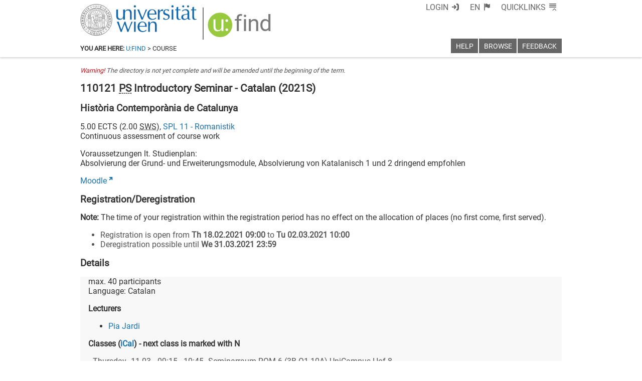

--- FILE ---
content_type: text/css
request_url: https://ufind.univie.ac.at/css/livestream.css?v=209
body_size: 487
content:
.livestream .u {
  display: none;
}

.livestream .stream:before {
  padding-right: 0.4ex;
  visibility: visible;
  display: inline-block;
  color: #c4161c;
  font-family: "usse-icons";
  font-style: normal;
  font-weight: normal;
  font-variant: normal;
  line-height: initial;
  text-indent: 0;
  text-decoration: inherit;
  text-rendering: optimizeLegibility;
  text-transform: none;
  -moz-osx-font-smoothing: grayscale;
  -webkit-font-smoothing: antialiased;
  font-smoothing: antialiased;
  content: '\f11e';
  font-size: 0.9em;
}

.livestream .stream { 
  padding-left: 0.2ex;
  color: #777777;
}
.livestream .stream:after { 
  visibility: visible;
  display: inline-block;
  color: #c4161c;
  font-family: "usse-icons";
  font-style: normal;
  font-weight: normal;
  font-variant: normal;
  line-height: initial;
  text-indent: 0;
  text-decoration: inherit;
  text-rendering: optimizeLegibility;
  text-transform: none;
  -moz-osx-font-smoothing: grayscale;
  -webkit-font-smoothing: antialiased;
  font-smoothing: antialiased;
  content: '\f120';
  font-size: 0.60em;
  vertical-align: super;
}


--- FILE ---
content_type: text/xml
request_url: https://m2-ufind.univie.ac.at/courses/110121/2021S
body_size: 2409
content:
<course id="110121" when="2021S" local="false" graceperiod="true" version="2023-08-09T00:15:09+02:00"><shortname xml:lang="de">Història Contemporània de Catalunya</shortname><longname xml:lang="de">Proseminar - Katalanisch</longname><longname xml:lang="en">Introductory Seminar - Catalan</longname><type desc="Proseminar">PS</type><ects>5.00</ects><sws>2.00</sws><immanent>true</immanent><asexcluded>false</asexcluded><chapters><codes> BAR 12 Cat; Wahlfach&lt;p&#47;&gt;</codes><chapter path="250876|254931|254932|255017"><category xml:lang="de" path="250876|254931|254932">Bachelor Romanistik Französisch (346 - Version 2011 und 2017)</category><category xml:lang="en" path="250876|254931|254932">Bachelor Romance Studies French (346 - Version 2011 and 2017)</category><subcategory xml:lang="de" path="250876|254931|254932|255017">Katalanisch&#47;Okzitanisch</subcategory><subcategory xml:lang="en" path="250876|254931|254932|255017">Catalan (14 ECTS)</subcategory><name xml:lang="de">Katalanisch&#47;Okzitanisch</name><name xml:lang="en">Catalan (14 ECTS)</name></chapter><chapter path="250876|254931|254934|255018"><category xml:lang="de" path="250876|254931|254934">Bachelor Romanistik Italienisch (349 - Version 2011 und 2017)</category><category xml:lang="en" path="250876|254931|254934">Bachelor Romance Studies Italian (349 - Version 2011 and 2017)</category><subcategory xml:lang="de" path="250876|254931|254934|255018">Katalanisch&#47;Okzitanisch</subcategory><subcategory xml:lang="en" path="250876|254931|254934|255018">Catalan (14 ECTS)</subcategory><name xml:lang="de">Katalanisch&#47;Okzitanisch</name><name xml:lang="en">Catalan (14 ECTS)</name></chapter><chapter path="250876|254931|254935|255019"><category xml:lang="de" path="250876|254931|254935">Bachelor Romanistik Spanisch (352 - Version 2011 und 2017)</category><category xml:lang="en" path="250876|254931|254935">Bachelor Romance Studies Spanish (352 - Version 2011 and 2017)</category><subcategory xml:lang="de" path="250876|254931|254935|255019">Katalanisch&#47;Okzitanisch</subcategory><subcategory xml:lang="en" path="250876|254931|254935|255019">Catalan (14 ECTS)</subcategory><name xml:lang="de">Katalanisch&#47;Okzitanisch</name><name xml:lang="en">Catalan (14 ECTS)</name></chapter><chapter path="250876|254931|254936|255020"><category xml:lang="de" path="250876|254931|254936">Bachelor Romanistik Portugiesisch (357 - Version 2011 und 2017)</category><category xml:lang="en" path="250876|254931|254936">Bachelor Romance Studies Portuguese (357 - Version 2011 and 2017)</category><subcategory xml:lang="de" path="250876|254931|254936|255020">Katalanisch&#47;Okzitanisch</subcategory><subcategory xml:lang="en" path="250876|254931|254936|255020">Catalan (14 ECTS)</subcategory><name xml:lang="de">Katalanisch&#47;Okzitanisch</name><name xml:lang="en">Catalan (14 ECTS)</name></chapter><chapter path="250876|254931|254937|255021"><category xml:lang="de" path="250876|254931|254937">Bachelor Romanistik Rumänisch (354 - Version 2011 und 2017)</category><category xml:lang="en" path="250876|254931|254937">Bachelor Romance Studies Romanian (354 - Version 2011 and 2017)</category><subcategory xml:lang="de" path="250876|254931|254937|255021">Katalanisch&#47;Okzitanisch</subcategory><subcategory xml:lang="en" path="250876|254931|254937|255021">Catalan (14 ECTS)</subcategory><name xml:lang="de">Katalanisch&#47;Okzitanisch</name><name xml:lang="en">Catalan (14 ECTS)</name></chapter></chapters><groups count="1"><group vault="false" id="110121-1" register="877803"><comment xml:lang="de">Voraussetzungen lt. Studienplan:&lt;br&#47;&gt;Absolvierung der Grund- und Erweiterungsmodule, Absolvierung von Katalanisch 1 und 2 dringend empfohlen&lt;p&#47;&gt;</comment><platform type="Moodle">https:&#47;&#47;moodle.univie.ac.at&#47;course&#47;view.php?id=230864</platform><livestream>false</livestream><maxparticipants>40</maxparticipants><languages><language><title xml:lang="de">Katalanisch</title><title xml:lang="en">Catalan</title><iso>ca</iso></language></languages><wwlong><wwevent begin="2021-03-11T09:15:00+01:00" end="2021-03-11T10:45:00+01:00" vorbesprechung="false"><location><zip>1090</zip><town>Wien</town><address>Spitalgasse 2</address><room>Seminarraum ROM 6 (3B-O1-10A) UniCampus Hof 8</room><roomextid>18508</roomextid><showroominfo>true</showroominfo></location></wwevent><wwevent begin="2021-03-18T09:15:00+01:00" end="2021-03-18T10:45:00+01:00" vorbesprechung="false"><location><zip>1090</zip><town>Wien</town><address>Spitalgasse 2</address><room>Seminarraum ROM 6 (3B-O1-10A) UniCampus Hof 8</room><roomextid>18508</roomextid><showroominfo>true</showroominfo></location></wwevent><wwevent begin="2021-03-25T09:15:00+01:00" end="2021-03-25T10:45:00+01:00" vorbesprechung="false"><location><zip>1090</zip><town>Wien</town><address>Spitalgasse 2</address><room>Seminarraum ROM 6 (3B-O1-10A) UniCampus Hof 8</room><roomextid>18508</roomextid><showroominfo>true</showroominfo></location></wwevent><wwevent begin="2021-04-15T09:15:00+02:00" end="2021-04-15T10:45:00+02:00" vorbesprechung="false"><location><zip>1090</zip><town>Wien</town><address>Spitalgasse 2</address><room>Seminarraum ROM 6 (3B-O1-10A) UniCampus Hof 8</room><roomextid>18508</roomextid><showroominfo>true</showroominfo></location></wwevent><wwevent begin="2021-04-22T09:15:00+02:00" end="2021-04-22T10:45:00+02:00" vorbesprechung="false"><location><zip>1090</zip><town>Wien</town><address>Spitalgasse 2</address><room>Seminarraum ROM 6 (3B-O1-10A) UniCampus Hof 8</room><roomextid>18508</roomextid><showroominfo>true</showroominfo></location></wwevent><wwevent begin="2021-04-29T09:15:00+02:00" end="2021-04-29T10:45:00+02:00" vorbesprechung="false"><location><zip>1090</zip><town>Wien</town><address>Spitalgasse 2</address><room>Seminarraum ROM 6 (3B-O1-10A) UniCampus Hof 8</room><roomextid>18508</roomextid><showroominfo>true</showroominfo></location></wwevent><wwevent begin="2021-05-06T09:15:00+02:00" end="2021-05-06T10:45:00+02:00" vorbesprechung="false"><location><zip>1090</zip><town>Wien</town><address>Spitalgasse 2</address><room>Seminarraum ROM 6 (3B-O1-10A) UniCampus Hof 8</room><roomextid>18508</roomextid><showroominfo>true</showroominfo></location></wwevent><wwevent begin="2021-05-20T09:15:00+02:00" end="2021-05-20T10:45:00+02:00" vorbesprechung="false"><location><zip>1090</zip><town>Wien</town><address>Spitalgasse 2</address><room>Seminarraum ROM 6 (3B-O1-10A) UniCampus Hof 8</room><roomextid>18508</roomextid><showroominfo>true</showroominfo></location></wwevent><wwevent begin="2021-05-27T09:15:00+02:00" end="2021-05-27T10:45:00+02:00" vorbesprechung="false"><location><zip>1090</zip><town>Wien</town><address>Spitalgasse 2</address><room>Seminarraum ROM 6 (3B-O1-10A) UniCampus Hof 8</room><roomextid>18508</roomextid><showroominfo>true</showroominfo></location></wwevent><wwevent begin="2021-06-10T09:15:00+02:00" end="2021-06-10T10:45:00+02:00" vorbesprechung="false"><location><zip>1090</zip><town>Wien</town><address>Spitalgasse 2</address><room>Seminarraum ROM 6 (3B-O1-10A) UniCampus Hof 8</room><roomextid>18508</roomextid><showroominfo>true</showroominfo></location></wwevent><wwevent begin="2021-06-17T09:15:00+02:00" end="2021-06-17T10:45:00+02:00" vorbesprechung="false"><location><zip>1090</zip><town>Wien</town><address>Spitalgasse 2</address><room>Seminarraum ROM 6 (3B-O1-10A) UniCampus Hof 8</room><roomextid>18508</roomextid><showroominfo>true</showroominfo></location></wwevent><wwevent begin="2021-06-24T09:15:00+02:00" end="2021-06-24T10:45:00+02:00" vorbesprechung="false"><location><zip>1090</zip><town>Wien</town><address>Spitalgasse 2</address><room>Seminarraum ROM 6 (3B-O1-10A) UniCampus Hof 8</room><roomextid>18508</roomextid><showroominfo>true</showroominfo></location></wwevent></wwlong><lecturers><lecturer id="24397" type="V"><firstname>Pia</firstname><lastname>Jardi</lastname></lecturer></lecturers><registrations><enroll from="2021-02-18T09:00:00+01:00" to="2021-03-02T10:00:00+01:00"/><disenroll until="2021-03-31T23:59:00+02:00"/></registrations><info></info></group></groups><offeredby id="8511">SPL 11 - Romanistik</offeredby></course>